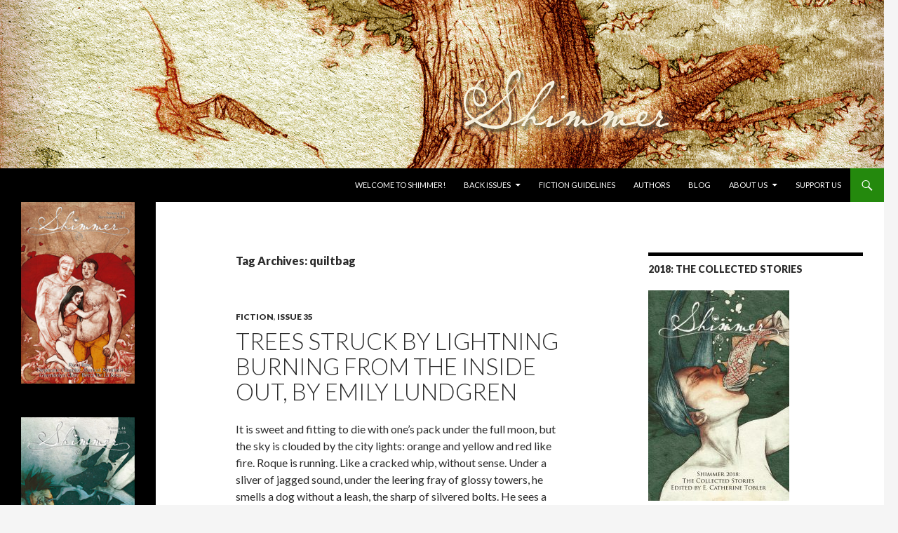

--- FILE ---
content_type: text/html; charset=UTF-8
request_url: https://www.shimmerzine.com/tag/quiltbag/
body_size: 22169
content:
<!DOCTYPE html>
<!--[if IE 7]>
<html class="ie ie7" lang="en-US">
<![endif]-->
<!--[if IE 8]>
<html class="ie ie8" lang="en-US">
<![endif]-->
<!--[if !(IE 7) & !(IE 8)]><!-->
<html lang="en-US">
<!--<![endif]-->
<head>
	<meta charset="UTF-8">
	<meta name="viewport" content="width=device-width">
	<title>quiltbag | Shimmer</title>
	<link rel="profile" href="https://gmpg.org/xfn/11">
	<link rel="pingback" href="https://www.shimmerzine.com/xmlrpc.php">
	<!--[if lt IE 9]>
	<script src="https://www.shimmerzine.com/wp-content/themes/twentyfourteen/js/html5.js?ver=3.7.0"></script>
	<![endif]-->
	<meta name='robots' content='max-image-preview:large' />
<link rel='dns-prefetch' href='//fonts.googleapis.com' />
<link rel='dns-prefetch' href='//s.w.org' />
<link href='https://fonts.gstatic.com' crossorigin rel='preconnect' />
<link rel="alternate" type="application/rss+xml" title="Shimmer &raquo; Feed" href="https://www.shimmerzine.com/feed/" />
<link rel="alternate" type="application/rss+xml" title="Shimmer &raquo; Comments Feed" href="https://www.shimmerzine.com/comments/feed/" />
<link rel="alternate" type="application/rss+xml" title="Shimmer &raquo; quiltbag Tag Feed" href="https://www.shimmerzine.com/tag/quiltbag/feed/" />
<script>
window._wpemojiSettings = {"baseUrl":"https:\/\/s.w.org\/images\/core\/emoji\/14.0.0\/72x72\/","ext":".png","svgUrl":"https:\/\/s.w.org\/images\/core\/emoji\/14.0.0\/svg\/","svgExt":".svg","source":{"concatemoji":"https:\/\/www.shimmerzine.com\/wp-includes\/js\/wp-emoji-release.min.js?ver=6.0"}};
/*! This file is auto-generated */
!function(e,a,t){var n,r,o,i=a.createElement("canvas"),p=i.getContext&&i.getContext("2d");function s(e,t){var a=String.fromCharCode,e=(p.clearRect(0,0,i.width,i.height),p.fillText(a.apply(this,e),0,0),i.toDataURL());return p.clearRect(0,0,i.width,i.height),p.fillText(a.apply(this,t),0,0),e===i.toDataURL()}function c(e){var t=a.createElement("script");t.src=e,t.defer=t.type="text/javascript",a.getElementsByTagName("head")[0].appendChild(t)}for(o=Array("flag","emoji"),t.supports={everything:!0,everythingExceptFlag:!0},r=0;r<o.length;r++)t.supports[o[r]]=function(e){if(!p||!p.fillText)return!1;switch(p.textBaseline="top",p.font="600 32px Arial",e){case"flag":return s([127987,65039,8205,9895,65039],[127987,65039,8203,9895,65039])?!1:!s([55356,56826,55356,56819],[55356,56826,8203,55356,56819])&&!s([55356,57332,56128,56423,56128,56418,56128,56421,56128,56430,56128,56423,56128,56447],[55356,57332,8203,56128,56423,8203,56128,56418,8203,56128,56421,8203,56128,56430,8203,56128,56423,8203,56128,56447]);case"emoji":return!s([129777,127995,8205,129778,127999],[129777,127995,8203,129778,127999])}return!1}(o[r]),t.supports.everything=t.supports.everything&&t.supports[o[r]],"flag"!==o[r]&&(t.supports.everythingExceptFlag=t.supports.everythingExceptFlag&&t.supports[o[r]]);t.supports.everythingExceptFlag=t.supports.everythingExceptFlag&&!t.supports.flag,t.DOMReady=!1,t.readyCallback=function(){t.DOMReady=!0},t.supports.everything||(n=function(){t.readyCallback()},a.addEventListener?(a.addEventListener("DOMContentLoaded",n,!1),e.addEventListener("load",n,!1)):(e.attachEvent("onload",n),a.attachEvent("onreadystatechange",function(){"complete"===a.readyState&&t.readyCallback()})),(e=t.source||{}).concatemoji?c(e.concatemoji):e.wpemoji&&e.twemoji&&(c(e.twemoji),c(e.wpemoji)))}(window,document,window._wpemojiSettings);
</script>
<style>
img.wp-smiley,
img.emoji {
	display: inline !important;
	border: none !important;
	box-shadow: none !important;
	height: 1em !important;
	width: 1em !important;
	margin: 0 0.07em !important;
	vertical-align: -0.1em !important;
	background: none !important;
	padding: 0 !important;
}
</style>
	<link rel='stylesheet' id='wp-block-library-css'  href='https://www.shimmerzine.com/wp-includes/css/dist/block-library/style.min.css?ver=6.0' media='all' />
<style id='wp-block-library-theme-inline-css'>
.wp-block-audio figcaption{color:#555;font-size:13px;text-align:center}.is-dark-theme .wp-block-audio figcaption{color:hsla(0,0%,100%,.65)}.wp-block-code{border:1px solid #ccc;border-radius:4px;font-family:Menlo,Consolas,monaco,monospace;padding:.8em 1em}.wp-block-embed figcaption{color:#555;font-size:13px;text-align:center}.is-dark-theme .wp-block-embed figcaption{color:hsla(0,0%,100%,.65)}.blocks-gallery-caption{color:#555;font-size:13px;text-align:center}.is-dark-theme .blocks-gallery-caption{color:hsla(0,0%,100%,.65)}.wp-block-image figcaption{color:#555;font-size:13px;text-align:center}.is-dark-theme .wp-block-image figcaption{color:hsla(0,0%,100%,.65)}.wp-block-pullquote{border-top:4px solid;border-bottom:4px solid;margin-bottom:1.75em;color:currentColor}.wp-block-pullquote__citation,.wp-block-pullquote cite,.wp-block-pullquote footer{color:currentColor;text-transform:uppercase;font-size:.8125em;font-style:normal}.wp-block-quote{border-left:.25em solid;margin:0 0 1.75em;padding-left:1em}.wp-block-quote cite,.wp-block-quote footer{color:currentColor;font-size:.8125em;position:relative;font-style:normal}.wp-block-quote.has-text-align-right{border-left:none;border-right:.25em solid;padding-left:0;padding-right:1em}.wp-block-quote.has-text-align-center{border:none;padding-left:0}.wp-block-quote.is-large,.wp-block-quote.is-style-large,.wp-block-quote.is-style-plain{border:none}.wp-block-search .wp-block-search__label{font-weight:700}:where(.wp-block-group.has-background){padding:1.25em 2.375em}.wp-block-separator.has-css-opacity{opacity:.4}.wp-block-separator{border:none;border-bottom:2px solid;margin-left:auto;margin-right:auto}.wp-block-separator.has-alpha-channel-opacity{opacity:1}.wp-block-separator:not(.is-style-wide):not(.is-style-dots){width:100px}.wp-block-separator.has-background:not(.is-style-dots){border-bottom:none;height:1px}.wp-block-separator.has-background:not(.is-style-wide):not(.is-style-dots){height:2px}.wp-block-table thead{border-bottom:3px solid}.wp-block-table tfoot{border-top:3px solid}.wp-block-table td,.wp-block-table th{padding:.5em;border:1px solid;word-break:normal}.wp-block-table figcaption{color:#555;font-size:13px;text-align:center}.is-dark-theme .wp-block-table figcaption{color:hsla(0,0%,100%,.65)}.wp-block-video figcaption{color:#555;font-size:13px;text-align:center}.is-dark-theme .wp-block-video figcaption{color:hsla(0,0%,100%,.65)}.wp-block-template-part.has-background{padding:1.25em 2.375em;margin-top:0;margin-bottom:0}
</style>
<style id='global-styles-inline-css'>
body{--wp--preset--color--black: #000;--wp--preset--color--cyan-bluish-gray: #abb8c3;--wp--preset--color--white: #fff;--wp--preset--color--pale-pink: #f78da7;--wp--preset--color--vivid-red: #cf2e2e;--wp--preset--color--luminous-vivid-orange: #ff6900;--wp--preset--color--luminous-vivid-amber: #fcb900;--wp--preset--color--light-green-cyan: #7bdcb5;--wp--preset--color--vivid-green-cyan: #00d084;--wp--preset--color--pale-cyan-blue: #8ed1fc;--wp--preset--color--vivid-cyan-blue: #0693e3;--wp--preset--color--vivid-purple: #9b51e0;--wp--preset--color--green: #24890d;--wp--preset--color--dark-gray: #2b2b2b;--wp--preset--color--medium-gray: #767676;--wp--preset--color--light-gray: #f5f5f5;--wp--preset--gradient--vivid-cyan-blue-to-vivid-purple: linear-gradient(135deg,rgba(6,147,227,1) 0%,rgb(155,81,224) 100%);--wp--preset--gradient--light-green-cyan-to-vivid-green-cyan: linear-gradient(135deg,rgb(122,220,180) 0%,rgb(0,208,130) 100%);--wp--preset--gradient--luminous-vivid-amber-to-luminous-vivid-orange: linear-gradient(135deg,rgba(252,185,0,1) 0%,rgba(255,105,0,1) 100%);--wp--preset--gradient--luminous-vivid-orange-to-vivid-red: linear-gradient(135deg,rgba(255,105,0,1) 0%,rgb(207,46,46) 100%);--wp--preset--gradient--very-light-gray-to-cyan-bluish-gray: linear-gradient(135deg,rgb(238,238,238) 0%,rgb(169,184,195) 100%);--wp--preset--gradient--cool-to-warm-spectrum: linear-gradient(135deg,rgb(74,234,220) 0%,rgb(151,120,209) 20%,rgb(207,42,186) 40%,rgb(238,44,130) 60%,rgb(251,105,98) 80%,rgb(254,248,76) 100%);--wp--preset--gradient--blush-light-purple: linear-gradient(135deg,rgb(255,206,236) 0%,rgb(152,150,240) 100%);--wp--preset--gradient--blush-bordeaux: linear-gradient(135deg,rgb(254,205,165) 0%,rgb(254,45,45) 50%,rgb(107,0,62) 100%);--wp--preset--gradient--luminous-dusk: linear-gradient(135deg,rgb(255,203,112) 0%,rgb(199,81,192) 50%,rgb(65,88,208) 100%);--wp--preset--gradient--pale-ocean: linear-gradient(135deg,rgb(255,245,203) 0%,rgb(182,227,212) 50%,rgb(51,167,181) 100%);--wp--preset--gradient--electric-grass: linear-gradient(135deg,rgb(202,248,128) 0%,rgb(113,206,126) 100%);--wp--preset--gradient--midnight: linear-gradient(135deg,rgb(2,3,129) 0%,rgb(40,116,252) 100%);--wp--preset--duotone--dark-grayscale: url('#wp-duotone-dark-grayscale');--wp--preset--duotone--grayscale: url('#wp-duotone-grayscale');--wp--preset--duotone--purple-yellow: url('#wp-duotone-purple-yellow');--wp--preset--duotone--blue-red: url('#wp-duotone-blue-red');--wp--preset--duotone--midnight: url('#wp-duotone-midnight');--wp--preset--duotone--magenta-yellow: url('#wp-duotone-magenta-yellow');--wp--preset--duotone--purple-green: url('#wp-duotone-purple-green');--wp--preset--duotone--blue-orange: url('#wp-duotone-blue-orange');--wp--preset--font-size--small: 13px;--wp--preset--font-size--medium: 20px;--wp--preset--font-size--large: 36px;--wp--preset--font-size--x-large: 42px;}.has-black-color{color: var(--wp--preset--color--black) !important;}.has-cyan-bluish-gray-color{color: var(--wp--preset--color--cyan-bluish-gray) !important;}.has-white-color{color: var(--wp--preset--color--white) !important;}.has-pale-pink-color{color: var(--wp--preset--color--pale-pink) !important;}.has-vivid-red-color{color: var(--wp--preset--color--vivid-red) !important;}.has-luminous-vivid-orange-color{color: var(--wp--preset--color--luminous-vivid-orange) !important;}.has-luminous-vivid-amber-color{color: var(--wp--preset--color--luminous-vivid-amber) !important;}.has-light-green-cyan-color{color: var(--wp--preset--color--light-green-cyan) !important;}.has-vivid-green-cyan-color{color: var(--wp--preset--color--vivid-green-cyan) !important;}.has-pale-cyan-blue-color{color: var(--wp--preset--color--pale-cyan-blue) !important;}.has-vivid-cyan-blue-color{color: var(--wp--preset--color--vivid-cyan-blue) !important;}.has-vivid-purple-color{color: var(--wp--preset--color--vivid-purple) !important;}.has-black-background-color{background-color: var(--wp--preset--color--black) !important;}.has-cyan-bluish-gray-background-color{background-color: var(--wp--preset--color--cyan-bluish-gray) !important;}.has-white-background-color{background-color: var(--wp--preset--color--white) !important;}.has-pale-pink-background-color{background-color: var(--wp--preset--color--pale-pink) !important;}.has-vivid-red-background-color{background-color: var(--wp--preset--color--vivid-red) !important;}.has-luminous-vivid-orange-background-color{background-color: var(--wp--preset--color--luminous-vivid-orange) !important;}.has-luminous-vivid-amber-background-color{background-color: var(--wp--preset--color--luminous-vivid-amber) !important;}.has-light-green-cyan-background-color{background-color: var(--wp--preset--color--light-green-cyan) !important;}.has-vivid-green-cyan-background-color{background-color: var(--wp--preset--color--vivid-green-cyan) !important;}.has-pale-cyan-blue-background-color{background-color: var(--wp--preset--color--pale-cyan-blue) !important;}.has-vivid-cyan-blue-background-color{background-color: var(--wp--preset--color--vivid-cyan-blue) !important;}.has-vivid-purple-background-color{background-color: var(--wp--preset--color--vivid-purple) !important;}.has-black-border-color{border-color: var(--wp--preset--color--black) !important;}.has-cyan-bluish-gray-border-color{border-color: var(--wp--preset--color--cyan-bluish-gray) !important;}.has-white-border-color{border-color: var(--wp--preset--color--white) !important;}.has-pale-pink-border-color{border-color: var(--wp--preset--color--pale-pink) !important;}.has-vivid-red-border-color{border-color: var(--wp--preset--color--vivid-red) !important;}.has-luminous-vivid-orange-border-color{border-color: var(--wp--preset--color--luminous-vivid-orange) !important;}.has-luminous-vivid-amber-border-color{border-color: var(--wp--preset--color--luminous-vivid-amber) !important;}.has-light-green-cyan-border-color{border-color: var(--wp--preset--color--light-green-cyan) !important;}.has-vivid-green-cyan-border-color{border-color: var(--wp--preset--color--vivid-green-cyan) !important;}.has-pale-cyan-blue-border-color{border-color: var(--wp--preset--color--pale-cyan-blue) !important;}.has-vivid-cyan-blue-border-color{border-color: var(--wp--preset--color--vivid-cyan-blue) !important;}.has-vivid-purple-border-color{border-color: var(--wp--preset--color--vivid-purple) !important;}.has-vivid-cyan-blue-to-vivid-purple-gradient-background{background: var(--wp--preset--gradient--vivid-cyan-blue-to-vivid-purple) !important;}.has-light-green-cyan-to-vivid-green-cyan-gradient-background{background: var(--wp--preset--gradient--light-green-cyan-to-vivid-green-cyan) !important;}.has-luminous-vivid-amber-to-luminous-vivid-orange-gradient-background{background: var(--wp--preset--gradient--luminous-vivid-amber-to-luminous-vivid-orange) !important;}.has-luminous-vivid-orange-to-vivid-red-gradient-background{background: var(--wp--preset--gradient--luminous-vivid-orange-to-vivid-red) !important;}.has-very-light-gray-to-cyan-bluish-gray-gradient-background{background: var(--wp--preset--gradient--very-light-gray-to-cyan-bluish-gray) !important;}.has-cool-to-warm-spectrum-gradient-background{background: var(--wp--preset--gradient--cool-to-warm-spectrum) !important;}.has-blush-light-purple-gradient-background{background: var(--wp--preset--gradient--blush-light-purple) !important;}.has-blush-bordeaux-gradient-background{background: var(--wp--preset--gradient--blush-bordeaux) !important;}.has-luminous-dusk-gradient-background{background: var(--wp--preset--gradient--luminous-dusk) !important;}.has-pale-ocean-gradient-background{background: var(--wp--preset--gradient--pale-ocean) !important;}.has-electric-grass-gradient-background{background: var(--wp--preset--gradient--electric-grass) !important;}.has-midnight-gradient-background{background: var(--wp--preset--gradient--midnight) !important;}.has-small-font-size{font-size: var(--wp--preset--font-size--small) !important;}.has-medium-font-size{font-size: var(--wp--preset--font-size--medium) !important;}.has-large-font-size{font-size: var(--wp--preset--font-size--large) !important;}.has-x-large-font-size{font-size: var(--wp--preset--font-size--x-large) !important;}
</style>
<link rel='stylesheet' id='contact-form-7-css'  href='https://www.shimmerzine.com/wp-content/plugins/contact-form-7/includes/css/styles.css?ver=5.5.6.1' media='all' />
<link rel='stylesheet' id='mc4wp-form-themes-css'  href='https://www.shimmerzine.com/wp-content/plugins/mailchimp-for-wp/assets/css/form-themes.css?ver=4.8.7' media='all' />
<link rel='stylesheet' id='twentyfourteen-lato-css'  href='https://fonts.googleapis.com/css?family=Lato%3A300%2C400%2C700%2C900%2C300italic%2C400italic%2C700italic&#038;subset=latin%2Clatin-ext&#038;display=fallback' media='all' />
<link rel='stylesheet' id='genericons-css'  href='https://www.shimmerzine.com/wp-content/themes/twentyfourteen/genericons/genericons.css?ver=3.0.3' media='all' />
<link rel='stylesheet' id='twentyfourteen-style-css'  href='https://www.shimmerzine.com/wp-content/themes/twentyfourteen/style.css?ver=20190507' media='all' />
<link rel='stylesheet' id='twentyfourteen-block-style-css'  href='https://www.shimmerzine.com/wp-content/themes/twentyfourteen/css/blocks.css?ver=20190102' media='all' />
<!--[if lt IE 9]>
<link rel='stylesheet' id='twentyfourteen-ie-css'  href='https://www.shimmerzine.com/wp-content/themes/twentyfourteen/css/ie.css?ver=20140701' media='all' />
<![endif]-->
<link rel='stylesheet' id='x-shortcodes-css'  href='https://www.shimmerzine.com/wp-content/plugins/x-shortcodes/css/integrity-light.css' media='all' />
<link rel='stylesheet' id='myStyleSheets-css'  href='https://www.shimmerzine.com/wp-content/uploads/eshop_files/eshop.css' media='all' />
<script src='https://www.shimmerzine.com/wp-includes/js/jquery/jquery.min.js?ver=3.6.0' id='jquery-core-js'></script>
<script src='https://www.shimmerzine.com/wp-includes/js/jquery/jquery-migrate.min.js?ver=3.3.2' id='jquery-migrate-js'></script>
<script src='https://www.shimmerzine.com/wp-content/plugins/x-shortcodes/js/dist/site/x-shortcodes-head.min.js' id='x-shortcodes-site-head-js'></script>
<link rel="https://api.w.org/" href="https://www.shimmerzine.com/wp-json/" /><link rel="alternate" type="application/json" href="https://www.shimmerzine.com/wp-json/wp/v2/tags/115" /><link rel="EditURI" type="application/rsd+xml" title="RSD" href="https://www.shimmerzine.com/xmlrpc.php?rsd" />
<link rel="wlwmanifest" type="application/wlwmanifest+xml" href="https://www.shimmerzine.com/wp-includes/wlwmanifest.xml" /> 
<meta name="generator" content="WordPress 6.0" />
<!--[if lt IE 8]>
<style type="text/css">
.eshoppanels li{
    display:inline;
    margin:10px 5px 0 5px;
}
</style>
<![endif]-->
<link rel="shortcut icon" href="https://www.shimmerzine.com/wp-content/plugins/multicons/images/favicon.ico" />



<link rel="apple-touch-icon" sizes="57x57" href="/wp-content/uploads/fbrfg/apple-touch-icon-57x57.png">
<link rel="apple-touch-icon" sizes="60x60" href="/wp-content/uploads/fbrfg/apple-touch-icon-60x60.png">
<link rel="apple-touch-icon" sizes="72x72" href="/wp-content/uploads/fbrfg/apple-touch-icon-72x72.png">
<link rel="apple-touch-icon" sizes="76x76" href="/wp-content/uploads/fbrfg/apple-touch-icon-76x76.png">
<link rel="apple-touch-icon" sizes="114x114" href="/wp-content/uploads/fbrfg/apple-touch-icon-114x114.png">
<link rel="apple-touch-icon" sizes="120x120" href="/wp-content/uploads/fbrfg/apple-touch-icon-120x120.png">
<link rel="apple-touch-icon" sizes="144x144" href="/wp-content/uploads/fbrfg/apple-touch-icon-144x144.png">
<link rel="apple-touch-icon" sizes="152x152" href="/wp-content/uploads/fbrfg/apple-touch-icon-152x152.png">
<link rel="apple-touch-icon" sizes="180x180" href="/wp-content/uploads/fbrfg/apple-touch-icon-180x180.png">
<link rel="icon" type="image/png" href="/wp-content/uploads/fbrfg/favicon-32x32.png" sizes="32x32">
<link rel="icon" type="image/png" href="/wp-content/uploads/fbrfg/android-chrome-192x192.png" sizes="192x192">
<link rel="icon" type="image/png" href="/wp-content/uploads/fbrfg/favicon-96x96.png" sizes="96x96">
<link rel="icon" type="image/png" href="/wp-content/uploads/fbrfg/favicon-16x16.png" sizes="16x16">
<link rel="manifest" href="/wp-content/uploads/fbrfg/manifest.json">
<link rel="shortcut icon" href="/wp-content/uploads/fbrfg/favicon.ico">
<meta name="msapplication-TileColor" content="#da532c">
<meta name="msapplication-TileImage" content="/wp-content/uploads/fbrfg/mstile-144x144.png">
<meta name="msapplication-config" content="/wp-content/uploads/fbrfg/browserconfig.xml">
<meta name="theme-color" content="#ffffff">		<style type="text/css" id="twentyfourteen-header-css">
				.site-title,
		.site-description {
			clip: rect(1px 1px 1px 1px); /* IE7 */
			clip: rect(1px, 1px, 1px, 1px);
			position: absolute;
		}
				</style>
		</head>

<body data-rsssl=1 class="archive tag tag-quiltbag tag-115 wp-embed-responsive group-blog header-image list-view x-shortcodes-v2_4_0">
<svg xmlns="http://www.w3.org/2000/svg" viewBox="0 0 0 0" width="0" height="0" focusable="false" role="none" style="visibility: hidden; position: absolute; left: -9999px; overflow: hidden;" ><defs><filter id="wp-duotone-dark-grayscale"><feColorMatrix color-interpolation-filters="sRGB" type="matrix" values=" .299 .587 .114 0 0 .299 .587 .114 0 0 .299 .587 .114 0 0 .299 .587 .114 0 0 " /><feComponentTransfer color-interpolation-filters="sRGB" ><feFuncR type="table" tableValues="0 0.49803921568627" /><feFuncG type="table" tableValues="0 0.49803921568627" /><feFuncB type="table" tableValues="0 0.49803921568627" /><feFuncA type="table" tableValues="1 1" /></feComponentTransfer><feComposite in2="SourceGraphic" operator="in" /></filter></defs></svg><svg xmlns="http://www.w3.org/2000/svg" viewBox="0 0 0 0" width="0" height="0" focusable="false" role="none" style="visibility: hidden; position: absolute; left: -9999px; overflow: hidden;" ><defs><filter id="wp-duotone-grayscale"><feColorMatrix color-interpolation-filters="sRGB" type="matrix" values=" .299 .587 .114 0 0 .299 .587 .114 0 0 .299 .587 .114 0 0 .299 .587 .114 0 0 " /><feComponentTransfer color-interpolation-filters="sRGB" ><feFuncR type="table" tableValues="0 1" /><feFuncG type="table" tableValues="0 1" /><feFuncB type="table" tableValues="0 1" /><feFuncA type="table" tableValues="1 1" /></feComponentTransfer><feComposite in2="SourceGraphic" operator="in" /></filter></defs></svg><svg xmlns="http://www.w3.org/2000/svg" viewBox="0 0 0 0" width="0" height="0" focusable="false" role="none" style="visibility: hidden; position: absolute; left: -9999px; overflow: hidden;" ><defs><filter id="wp-duotone-purple-yellow"><feColorMatrix color-interpolation-filters="sRGB" type="matrix" values=" .299 .587 .114 0 0 .299 .587 .114 0 0 .299 .587 .114 0 0 .299 .587 .114 0 0 " /><feComponentTransfer color-interpolation-filters="sRGB" ><feFuncR type="table" tableValues="0.54901960784314 0.98823529411765" /><feFuncG type="table" tableValues="0 1" /><feFuncB type="table" tableValues="0.71764705882353 0.25490196078431" /><feFuncA type="table" tableValues="1 1" /></feComponentTransfer><feComposite in2="SourceGraphic" operator="in" /></filter></defs></svg><svg xmlns="http://www.w3.org/2000/svg" viewBox="0 0 0 0" width="0" height="0" focusable="false" role="none" style="visibility: hidden; position: absolute; left: -9999px; overflow: hidden;" ><defs><filter id="wp-duotone-blue-red"><feColorMatrix color-interpolation-filters="sRGB" type="matrix" values=" .299 .587 .114 0 0 .299 .587 .114 0 0 .299 .587 .114 0 0 .299 .587 .114 0 0 " /><feComponentTransfer color-interpolation-filters="sRGB" ><feFuncR type="table" tableValues="0 1" /><feFuncG type="table" tableValues="0 0.27843137254902" /><feFuncB type="table" tableValues="0.5921568627451 0.27843137254902" /><feFuncA type="table" tableValues="1 1" /></feComponentTransfer><feComposite in2="SourceGraphic" operator="in" /></filter></defs></svg><svg xmlns="http://www.w3.org/2000/svg" viewBox="0 0 0 0" width="0" height="0" focusable="false" role="none" style="visibility: hidden; position: absolute; left: -9999px; overflow: hidden;" ><defs><filter id="wp-duotone-midnight"><feColorMatrix color-interpolation-filters="sRGB" type="matrix" values=" .299 .587 .114 0 0 .299 .587 .114 0 0 .299 .587 .114 0 0 .299 .587 .114 0 0 " /><feComponentTransfer color-interpolation-filters="sRGB" ><feFuncR type="table" tableValues="0 0" /><feFuncG type="table" tableValues="0 0.64705882352941" /><feFuncB type="table" tableValues="0 1" /><feFuncA type="table" tableValues="1 1" /></feComponentTransfer><feComposite in2="SourceGraphic" operator="in" /></filter></defs></svg><svg xmlns="http://www.w3.org/2000/svg" viewBox="0 0 0 0" width="0" height="0" focusable="false" role="none" style="visibility: hidden; position: absolute; left: -9999px; overflow: hidden;" ><defs><filter id="wp-duotone-magenta-yellow"><feColorMatrix color-interpolation-filters="sRGB" type="matrix" values=" .299 .587 .114 0 0 .299 .587 .114 0 0 .299 .587 .114 0 0 .299 .587 .114 0 0 " /><feComponentTransfer color-interpolation-filters="sRGB" ><feFuncR type="table" tableValues="0.78039215686275 1" /><feFuncG type="table" tableValues="0 0.94901960784314" /><feFuncB type="table" tableValues="0.35294117647059 0.47058823529412" /><feFuncA type="table" tableValues="1 1" /></feComponentTransfer><feComposite in2="SourceGraphic" operator="in" /></filter></defs></svg><svg xmlns="http://www.w3.org/2000/svg" viewBox="0 0 0 0" width="0" height="0" focusable="false" role="none" style="visibility: hidden; position: absolute; left: -9999px; overflow: hidden;" ><defs><filter id="wp-duotone-purple-green"><feColorMatrix color-interpolation-filters="sRGB" type="matrix" values=" .299 .587 .114 0 0 .299 .587 .114 0 0 .299 .587 .114 0 0 .299 .587 .114 0 0 " /><feComponentTransfer color-interpolation-filters="sRGB" ><feFuncR type="table" tableValues="0.65098039215686 0.40392156862745" /><feFuncG type="table" tableValues="0 1" /><feFuncB type="table" tableValues="0.44705882352941 0.4" /><feFuncA type="table" tableValues="1 1" /></feComponentTransfer><feComposite in2="SourceGraphic" operator="in" /></filter></defs></svg><svg xmlns="http://www.w3.org/2000/svg" viewBox="0 0 0 0" width="0" height="0" focusable="false" role="none" style="visibility: hidden; position: absolute; left: -9999px; overflow: hidden;" ><defs><filter id="wp-duotone-blue-orange"><feColorMatrix color-interpolation-filters="sRGB" type="matrix" values=" .299 .587 .114 0 0 .299 .587 .114 0 0 .299 .587 .114 0 0 .299 .587 .114 0 0 " /><feComponentTransfer color-interpolation-filters="sRGB" ><feFuncR type="table" tableValues="0.098039215686275 1" /><feFuncG type="table" tableValues="0 0.66274509803922" /><feFuncB type="table" tableValues="0.84705882352941 0.41960784313725" /><feFuncA type="table" tableValues="1 1" /></feComponentTransfer><feComposite in2="SourceGraphic" operator="in" /></filter></defs></svg><div id="page" class="hfeed site">
		<div id="site-header">
		<a href="https://www.shimmerzine.com/" rel="home">
			<img src="https://www.shimmerzine.com/wp-content/uploads/2018/10/site-banner-nov18.jpg" width="1260" height="240" alt="Shimmer" />
		</a>
	</div>
	
	<header id="masthead" class="site-header">
		<div class="header-main">
			<h1 class="site-title"><a href="https://www.shimmerzine.com/" rel="home">Shimmer</a></h1>

			<div class="search-toggle">
				<a href="#search-container" class="screen-reader-text" aria-expanded="false" aria-controls="search-container">Search</a>
			</div>

			<nav id="primary-navigation" class="site-navigation primary-navigation">
				<button class="menu-toggle">Primary Menu</button>
				<a class="screen-reader-text skip-link" href="#content">Skip to content</a>
				<div class="menu-shimmer-menu-container"><ul id="primary-menu" class="nav-menu"><li id="menu-item-4798" class="menu-item menu-item-type-post_type menu-item-object-page menu-item-home menu-item-4798"><a href="https://www.shimmerzine.com/">Welcome to Shimmer!</a></li>
<li id="menu-item-4895" class="menu-item menu-item-type-post_type menu-item-object-page menu-item-has-children menu-item-4895"><a href="https://www.shimmerzine.com/purchase/back-issues-2/">Back Issues</a>
<ul class="sub-menu">
	<li id="menu-item-7772" class="menu-item menu-item-type-post_type menu-item-object-page menu-item-7772"><a href="https://www.shimmerzine.com/shimmer-2018-the-collected-stories/">Shimmer 2018: The Collected Stories</a></li>
	<li id="menu-item-7165" class="menu-item menu-item-type-post_type menu-item-object-page menu-item-7165"><a href="https://www.shimmerzine.com/shimmer-2017-the-collected-stories/">Shimmer 2017: The Collected Stories</a></li>
	<li id="menu-item-6573" class="menu-item menu-item-type-post_type menu-item-object-page menu-item-6573"><a href="https://www.shimmerzine.com/shimmer-2016-the-collected-stories/">Shimmer 2016: The Collected Stories</a></li>
	<li id="menu-item-6511" class="menu-item menu-item-type-post_type menu-item-object-page menu-item-6511"><a href="https://www.shimmerzine.com/shimmer-2015-the-collected-stories/">Shimmer 2015: The Collected Stories</a></li>
	<li id="menu-item-6418" class="menu-item menu-item-type-post_type menu-item-object-page menu-item-6418"><a href="https://www.shimmerzine.com/shimmer-2014-the-collected-stories/">Shimmer 2014: The Collected Stories</a></li>
</ul>
</li>
<li id="menu-item-2083" class="menu-item menu-item-type-post_type menu-item-object-page menu-item-2083"><a href="https://www.shimmerzine.com/guidelines/fiction-guidelines/">Fiction Guidelines</a></li>
<li id="menu-item-4794" class="menu-item menu-item-type-post_type menu-item-object-page menu-item-4794"><a href="https://www.shimmerzine.com/authors/">Authors</a></li>
<li id="menu-item-4796" class="menu-item menu-item-type-post_type menu-item-object-page current_page_parent menu-item-4796"><a href="https://www.shimmerzine.com/blog/">Blog</a></li>
<li id="menu-item-2080" class="menu-item menu-item-type-post_type menu-item-object-page menu-item-has-children menu-item-2080"><a href="https://www.shimmerzine.com/about-us/">About Us</a>
<ul class="sub-menu">
	<li id="menu-item-4830" class="menu-item menu-item-type-post_type menu-item-object-page menu-item-4830"><a href="https://www.shimmerzine.com/about-us/shimmery-people/">Shimmery People</a></li>
	<li id="menu-item-4831" class="menu-item menu-item-type-post_type menu-item-object-page menu-item-4831"><a href="https://www.shimmerzine.com/about-us/shimmery-people/emeritus/">Emeritus Staff</a></li>
	<li id="menu-item-2082" class="menu-item menu-item-type-taxonomy menu-item-object-category menu-item-2082"><a href="https://www.shimmerzine.com/category/reviews/">Reviews</a></li>
	<li id="menu-item-2081" class="menu-item menu-item-type-post_type menu-item-object-page menu-item-2081"><a href="https://www.shimmerzine.com/contact/">Contact</a></li>
	<li id="menu-item-3025" class="menu-item menu-item-type-post_type menu-item-object-page menu-item-3025"><a href="https://www.shimmerzine.com/privacy/">Privacy Policy</a></li>
</ul>
</li>
<li id="menu-item-7448" class="menu-item menu-item-type-post_type menu-item-object-page menu-item-7448"><a href="https://www.shimmerzine.com/support-us/">Support Us</a></li>
</ul></div>			</nav>
		</div>

		<div id="search-container" class="search-box-wrapper hide">
			<div class="search-box">
				<form role="search" method="get" class="search-form" action="https://www.shimmerzine.com/">
				<label>
					<span class="screen-reader-text">Search for:</span>
					<input type="search" class="search-field" placeholder="Search &hellip;" value="" name="s" />
				</label>
				<input type="submit" class="search-submit" value="Search" />
			</form>			</div>
		</div>
	</header><!-- #masthead -->

	<div id="main" class="site-main">

	<section id="primary" class="content-area">
		<div id="content" class="site-content" role="main">

			
			<header class="archive-header">
				<h1 class="archive-title">
				Tag Archives: quiltbag				</h1>

							</header><!-- .archive-header -->

				
<article id="post-6627" class="post-6627 page type-page status-publish hentry category-fiction category-issue-35 tag-forest tag-monsters tag-quiltbag tag-wolves">
	
	<header class="entry-header">
				<div class="entry-meta">
			<span class="cat-links"><a href="https://www.shimmerzine.com/category/fiction/" rel="category tag">Fiction</a>, <a href="https://www.shimmerzine.com/category/issue-35/" rel="category tag">Issue 35</a></span>
		</div>
			<h1 class="entry-title"><a href="https://www.shimmerzine.com/trees-struck/" rel="bookmark">Trees Struck by Lightning Burning From the Inside Out, by Emily Lundgren</a></h1>
		<div class="entry-meta">
					</div><!-- .entry-meta -->
	</header><!-- .entry-header -->

		<div class="entry-content">
		<p><span class="first_words">It is sweet and fitting to die with one’s pack under the full moon,</span> but the sky is clouded by the city lights: orange and yellow and red like fire. Roque is running. Like a cracked whip, without sense. Under a sliver of jagged sound, under the leering fray of glossy towers, he smells a dog without a leash, the sharp of silvered bolts. He sees a woman with a cardboard sign reading something-something about the world, who catches his eye, whose own eyes widen, whose mouth opens and makes a howling noise: something-something about wolves! wolves! The road towards dawn outstretches before him, choking on cars and steam and fur and bone. Roque is running, running. His paws thump in tandem with the code of his heart, and he transforms.</p>
<p class="Body-NoIndent" style="text-align: center;"><img class="aligncenter wp-image-5382" src="https://www.shimmerzine.com/wp-content/uploads/2015/04/story_bullet.jpg" alt="" width="25" height="25" /></p>
<p class="body"><img loading="lazy" class="alignright size-full wp-image-6631" src="https://www.shimmerzine.com/wp-content/uploads/2017/01/trees01.jpg" alt="" width="203" height="350" srcset="https://www.shimmerzine.com/wp-content/uploads/2017/01/trees01.jpg 203w, https://www.shimmerzine.com/wp-content/uploads/2017/01/trees01-174x300.jpg 174w" sizes="(max-width: 203px) 100vw, 203px" />I shit you not, the den was in this underground shithole out by the train tracks. Outside, on the gate leading to it, there was an honest-to-god sign that said NO DUMPING, but as soon as we crossed beyond the gate we had to navigate piles of actual junk. Old coils of bedspring, plastic toys, a sagging couch, at least five ancient television sets, a mountain of cassettes. On the gravel, spools of black videotape were tangled in neatly arranged piles, like someone decided to sit there and chew apart all the plastic. The den itself was past all that shit, in the rubble of an enclave painted with the words FAIR IS FOUL &amp; FOUL IS FAIR FUCKERS. Some real nice digs.</p>
<p class="body">There shouldn’t be a fire pit. I know we’re all thinking it—the wild ones, they’re not supposed to have thumbs, you know? After the carnage, some of us stand near the arrangement of cinderblocks that circle the fire pit like sad-ass lawn chairs. Our crossbows hang limp in our hands. Someone’s phone goes off but we don’t even pick it up. This fire pit is fucking weird, none of us says just yet. It looks like a stump, the midsection carved in a big X with raw pulsing pinks and reds at its heart, peeling the core back white. The stump sits in a charred indentation in the ground, and it reminds me of one summer when lightning struck a tree on the farm and ate it from the inside out. Once in a lifetime, tops.</p>
<p class="body">Behind us, snaking from beneath the circular enclave that might’ve once had something to do with trains, there’s a root-path leading crooked into the den. If we listen, which we all do, we can hear shouting. Will and the rest of us are still down there, probably counting up the corpses. They didn’t really fight us when we found them, and I know we’re all sort of disappointed. They howled and cried and clawed at the dirt but their den was nothing but damp earth and dead ends. Wolves used to live in caves or in the woods, but shit, where can you find places like that anymore? From the earth’s belly, I hear Will start up about skinning their hides.</p>
<p class="body">Someone’s phone goes off and this time it gets answered. This shakes us apart, gets us moving. So what if they carved a stump and made a fire and sat here at night watching it with their dumb eyes? We round the perimeter, keep watch. Another of us takes out his phone, too, and snaps a few pictures. “This fire pit is fucking weird,” he’s the first to say. “I’m putting this thing on Instagram.” I shrug. I got rid of all that shit after my parents died. Facebook before the funeral—then afterwards, Twitter, then Tumblr, even Snapchat, and definitely my Grindr profile. Online, time vaults would lurch open at the stupidest times. I’d be checking my phone in bed and then next thing I knew, my Ma’s face would peer up at me and I’d go to her profile, which I should’ve deleted a long time ago, but never did. I’d reread the RIPs, the thoughts and prayers, and I guess there was probably a way to disable all that shit, like unfollow her, but I never did. I just shut it all down. Now I only talk to fellow hunters, I guess.</p>
<p class="Body-NoIndent" style="text-align: center;"><img class="aligncenter wp-image-5382" src="https://www.shimmerzine.com/wp-content/uploads/2015/04/story_bullet.jpg" alt="" width="25" height="25" /></p>
<p class="body">Growing up, I didn’t give a single fuck about wolves and neither did my parents. But even in Big Sky Country they’d crop up, and sure, we had a coalition in town meant to protect us and all that shit, but for a long time, the worst you’d hear about was someone’s raided chicken coop or a missing cow or two. There’d be rumors, or whatever, about a family that went missing, but that was always on rez land and the coalition would say well, you know, that’s out of our state jurisdiction, and no one wants us out there anyway, and that was true, so that was that.</p>
<p class="body">The most controversial law didn’t get passed until around the time I was born because it wasn’t until the early 1960s that the wolves started smartening up. There was the Wolf Man, sure, and maybe a few like him in the Middle Ages, so now people are figuring hey, that might explain a lot—but it didn’t happen in droves until much later, and pretty soon, for a few days out of every month, wolves could walk and make sounds and use thumbs. Then they got to thinking, which was when the real trouble started because it pried open a big can of fucking worms, so it was all “civil rights” this and that. Anyway, even the human-ones are born wolves, so this law passed in maybe 1996 and it prohibited hunting them unless they’re wild. The ones that can transform are tagged—assimilated into our Great Fucking Society.</p>
<p class="body"><img loading="lazy" class="alignright size-full wp-image-6632" src="https://www.shimmerzine.com/wp-content/uploads/2017/01/trees02.jpg" alt="" width="208" height="363" srcset="https://www.shimmerzine.com/wp-content/uploads/2017/01/trees02.jpg 208w, https://www.shimmerzine.com/wp-content/uploads/2017/01/trees02-172x300.jpg 172w" sizes="(max-width: 208px) 100vw, 208px" />I know this guy who used to hunt with our coalition who dated a tagged one once, but it was real hard seeing as they couldn’t be together most of the time, and then it got to the point where the few days out of the month they <i>could</i> be together, they mostly argued about his job. But all of what we do’s legal, you know, legit. Except I guess that wasn’t the problem.</p>
<p class="body">She was very sophisticated and all that shit. She even had a YouTube channel, I think.</p>
<p class="body">But then even he got her to admit wild wolves don’t give a rat’s ass about anyone but their own packs and they give into their hunger real easy, she even said she didn’t like running with them—but come on, she’d said, it’s still kind of fucked, what you guys do, isn’t it? So then this guy, he sat her down, told her all our stories. He saved mine for last, Little Arlo and His Daddy’s .22 against the Big Bad Wild Wolves. I watched them tear Ma and Pa to shreds. They smelled like piss and their fangs were long and yellowy and there wasn’t anything human about them. Whenever I talk about it, my chest starts feeling numb and the numbness stretches into my fingertips. I get dizzy and sometimes I throw up, and honestly, I was pretty angry about the whole fucking thing, having to listen to him tell the likes of <i>her</i> about that night.</p>
<p class="Body-NoIndent" style="text-align: center;"><img class="aligncenter wp-image-5382" src="https://www.shimmerzine.com/wp-content/uploads/2015/04/story_bullet.jpg" alt="" width="25" height="25" /></p>
<p class="body">Will comes up from the den and glares at us. “Tell me you fucking got it,” he grits, “and you already tossed it onto a goddamn junk pile!” Will’s a man with hobbies. I think years ago he might’ve been a teacher, but mostly I think that’s bullshit, even though he does know a lot about the Second Amendment, and arsenals, and what George Washington would think about all this shit. He owns a gun range on the outskirts of the city, and he started this little hunting business on the side because of all the government incentives. I mean, that’s what he said, but it’s pretty clear he enjoys himself out here real good. He smokes a cigar and looks like he’s playing a Vietnam vet. I’m not sure he’s ever been to war. Some of us did a tour or two in Iraq, but I didn’t. When I turned eighteen, I only wanted to kill one species, and it wasn’t other humans.</p>
<p class="body">We tuck our phones away, but only one of us has the courage to ask Will what he means. “Huh?” says Horace. He’s a couple years older than I am, went to the same school as me and all that shit. Circled the same hangouts. My last year was kind of a blur on account of my parents getting killed, and the switch from Big Sky Country to Shit Can City. There were a lot of counselors and a lot of fights with the wolf-kids. The wolf-kids had a special program, and would only show up for a few days out of every month, and so it was hard not to hate them. I roughed them up on the regular, I guess. Horace, too. We’d lost something, and yeah, it was that simple.</p>
<p class="body">They owed us a healing. Everyone knew it.</p>
<p class="body">His crossbow hanging from its strap on his shoulder, Will takes a big puff on his cigar. I quit smoking yesterday and I can already tell that’s all gone to fuck in a dickbasket because I really want a smoke. His glare worsens, like it’s lowering us into our graves. “Arlo, how many were in this pack?” he cuts.</p>
<p class="body">I flinch. I was on recon, so I should know. “Um, like, there were six,” I say. “Sir,” I add, already knowing what he’ll say.</p>
<p class="body">He looks at all of us. “We’ve been watching this pack for months. We got all the goddamn fucking permits. You’re supposed to be guarding the perimeter, making sure they were all down there—and what the fuck do I emerge to find?” We don’t answer. “All of you—staring at your goddamn dicks—your phones in your hands! Our count is five. Now one of them’s out there—” He makes an accusatory motion with his cigar, “and so help me god, if it kills <i>anyone</i>, that death is on you. The way I see it—Jesus, I hope it’s only some fucking bum gets killed.”</p>
<p class="body">We look to one another and I feel really hot, like I’m wedged in the heart of the burning stump. Will gives one look at the fire pit and the cinderblocks and he sneers.</p>
<p class="Body-NoIndent" style="text-align: center;"><img class="aligncenter wp-image-5382" src="https://www.shimmerzine.com/wp-content/uploads/2015/04/story_bullet.jpg" alt="" width="25" height="25" /></p>
<p class="body">I order coffee and eggs and bacon and three chocolate-chip pancakes, and I only have appetite for the coffee, so I just kind of sit there staring at the syrups. I’m always buying shit I can’t afford. Horace, who likes us all to call him Ace due to something that went down back when he was a kid—I’ve guessed probably involving a different nickname—orders waffles that look like they’ve been dressed in a whipped cream and strawberry tutu, and he avoids catching my eye. No one should blame me about what happened, but it’s pretty clear they all do because I’m the one Will barked at, and when he said <i>that death is on you</i>, his grave glare was right on me—even though all of us were distracted when we came up from the den.</p>
<p class="body"><img loading="lazy" class="alignright size-full wp-image-6633" src="https://www.shimmerzine.com/wp-content/uploads/2017/01/trees03.jpg" alt="" width="122" height="303" srcset="https://www.shimmerzine.com/wp-content/uploads/2017/01/trees03.jpg 122w, https://www.shimmerzine.com/wp-content/uploads/2017/01/trees03-121x300.jpg 121w" sizes="(max-width: 122px) 100vw, 122px" />Ace watches my coffee ritual. Two packets of Sugar In The Raw. One thimble of vanilla creamer. “R,” Ace says. “Dude. Are you going to eat that?” He stabs his fork at my bacon.</p>
<p class="body">“No, dude,” I say, and I mean it to have a little edge, but it doesn’t. “It’s yours, man.”</p>
<p class="body">Before we left for Denny’s we checked the junkyard’s perimeter a few more times and all that shit. A few of us pissed on the burning stump and the fire went out and then Will went home with some of the older guys and that was that. Lone wolves usually get picked off by the police if they’re spotted in the city and all of us figured it probably ran that way even though we don’t have a good reason. Abigail, who used to be called Abby until her little brother got his throat ripped out by a wolf or something, ordered hash browns with cheese and said, whatever, assholes, that wolf’s as good as dead anyway—so shut the fuck up about it, will you?</p>
<p class="body">Now she goes by Gail, which Ace and I think is ugly but we’ve never said so.</p>
<p class="body">“Hey,” she says now, nodding her chin somewhere behind me. She’s sitting opposite Ace and me, next to Logan—who has always just been <i>Logan</i> and a heaping pile of steaming bullshit. Logan ordered fries and a Diet Coke and he’s gay, so Ace always makes stupid jokes. Like I’m supposed to want to fuck every gay guy I come across, shit, man, and Logan’s not even my type. First of all, fuck Diet. Second of all, wolves have never fucked with his people, so, I mean, it’s kind of fucked he’s always hanging around with us. Now he double-takes at Gail’s nod, and raises his plucked-perfect eyebrows and that’s how I know even before I turn around that there’s going to be wolves in the far corner booth, scowling at us.</p>
<p class="body">Both Ace and I sit up straight and turn around—what else are we supposed to do?</p>
<p class="body">“Guys!” Gail hisses even though I know she can’t mind. “Jesus,” she grits, just like Will.</p>
<p class="body">When we turn back, the wolves we saw—<i>the wolf</i> I saw—makes me feel like I’ve been stun-shot and now I’m sinking. Like I’m ghosting down through the booth and through the layers of the earth we learned about in school. Crust, mantle, outer core. I don’t make it to the inner core, though, because by that point, I’ve melted into liquid fire.</p>
<p class="Body-NoIndent" style="text-align: center;"><img class="aligncenter wp-image-5382" src="https://www.shimmerzine.com/wp-content/uploads/2015/04/story_bullet.jpg" alt="" width="25" height="25" /></p>
<p class="body">The wolf’s name was fucking <i>Casper</i>, so that’s on me, I guess. When he said his name I was grinning, I was like, “Ha ha ha, like the friendly ghost?” and when he gave me this “huh?” face, I should’ve figured and all that shit. Who never saw Casper? But I guess at the time I was more figuring, maybe I just remembered the movie real well because when I saw it growing up and Casper turned into a real human kid at the end it made me go fuck, well, I might be into guys.</p>
<p class="body">We met at this gay bar that Logan likes that’s really chill on Tuesdays and sometimes I go with him, and then sometimes, but rarely, Gail will show up with Ace in tow.</p>
<p class="body">Casper found me at the bar waiting for a drink, already drunk and kind of pissed because it was one of those nights. Ace was showing everyone this YouTube video back at our booth and they were crowded around him but I couldn’t hear shit. Three people around a phone is fine and all, but four is pushing it and just for the record, I’m not one of those anti-tech dickwads or anything, I’m just fucking poor and after my grandparents died, my iPhone cracked all to shit. They were footing the phone bill, so that’s that.</p>
<p class="body">Anyway, now that I’m thinking about all this, I guess there were more signs than his stupid reaction to my teasing. His grin, for one. It was a very nice grin, but now that I’m looking back, it was maybe a little too wolfish. Like I could tell there was a little bit of hunger for human flesh lurking behind it, but at the time, that wasn’t the kind of human flesh I was thinking about. He had jet black hair shaved into one of those punk haircuts I used to wear but couldn’t maintain—right after my parents died I was really into the Dead Kennedys, and there was something weirdly sexy about Jello Biafra’s voice when he sang “Police Truck” that was loopy and aggressive but desperate all at the same time—and Casper reminded me of that sound. His eyes were narrow and brown, and they laughed really easy, but never at me. Also he had a tragus piercing and I mean, shit, man, I mean, really—how does that play out on a wolf’s ear?</p>
<p class="body">So I got my drink, and then he was like, “You smoke,” but it wasn’t a question and like a total fuckup I was, like, yeah, how’d you know? And he tapped his nose and winked, and he was like, “I could smell it on you.” And now I’m thinking fuck, well, that was pretty obvious, Arlo, you fucking brainless dick, but at the time I was kind of relieved because he asked if he could bum one. I wanted everyone to see me leaving, having a good time, so we went out back together and we smoked the rest of my pack, and then we made out for a while and then we went back inside.</p>
<p class="body">He was like Joe Strummer, if Strummer were East Asian and at a gay bar and not dead.</p>
<p class="body">The fucked up part is that I saw Casper a couple of times after that, which led to him getting my number, which led to him knocking on my door one night pretty drunk, and I guess things had been so good the past year, you know, that I wasn’t really paying attention to the moon anymore. I paid a lot of attention to it after my parents died, and I guess I always carry a vague awareness of it because I’m a hunter, but I never thought about hunting when I was with Casper and we never talked about it.</p>
<p class="body">After he spent a few nights with me, he found my crossbow in the closet with its silver-tipped bolts and I found him staring, and I told him it was cool. I was like, you want to give it a shot? I know a place we could go. I have the license and all that shit, and he was like, “Have you ever killed anything, R?” and I told him yeah, I’ve killed plenty, and then he actually grinned. He was like, “Me too.” But after that he didn’t come around as much, so that was that.</p>
<p class="body">It’s not like we were in love or anything, but I guess, lately, I’d sort of missed him.</p>
<p class="Body-NoIndent" style="text-align: center;"><img class="aligncenter wp-image-5382" src="https://www.shimmerzine.com/wp-content/uploads/2015/04/story_bullet.jpg" alt="" width="25" height="25" /></p>
<p class="body">They’re two booths down in the corner, but the booth between us is empty. Gail starts throwing these tiny little balls made out of Logan’s straw wrapper. Her aim is shit, but you’d never know it because when we’re down in the dens, a lot of the time there’s really no aiming involved. She starts using his napkin and Logan just lets her, nodding and smiling like isn’t this funny? We’re regulars at this Denny’s, so I don’t see how we’ve never seen them here before.</p>
<p class="body"><img loading="lazy" class="alignright size-full wp-image-6634" src="https://www.shimmerzine.com/wp-content/uploads/2017/01/trees04.jpg" alt="" width="225" height="532" srcset="https://www.shimmerzine.com/wp-content/uploads/2017/01/trees04.jpg 225w, https://www.shimmerzine.com/wp-content/uploads/2017/01/trees04-127x300.jpg 127w" sizes="(max-width: 225px) 100vw, 225px" />I start imagining how white trash we must look in our gear and how we brought our bows and bolts inside and how fucked up that kind of is. Back in school, Ace and Logan, who lived on the edge of some trailer court hinterlands, had these four-wheelers and we used to go down and shoot paintball and I’m starting to think maybe we never grew out of it because we’re still wearing all our stupid-ass shit. We have these bandanas around our arms with this wood-axe emblem. Like ha ha, get it, like we’re the huntsmen from that story where that girl gets eaten by a wolf, which by now, I guess, everyone figures was probably true.</p>
<p class="body">I sink a little lower, trying to remember if any of them ever saw Casper with me, and then I get my answer. Logan shoulders Gail. He’s looking at me. “What’s wrong, R?” he says, and I can hear it in his voice, this cruelness he gets when he’s about to start whaling on someone.</p>
<p class="body">Under the table, my hands clench and unclench, and my palms are sweaty.</p>
<p class="body">Gail is laughing now, and Ace starts in on my eggs, and Logan winks at me.</p>
<p class="body">“Hey, will you fucking shut up?” I say. I want to tell Gail to stop throwing shit, but I don’t.</p>
<p class="body">“What crawled up your ass and died, R? Chill the fuck out.” Gail rolls up another piece of Logan’s napkin and dips it in my coffee—what the fuck, I growl, but she sends the wad sailing. “It doesn’t fucking matter,” she says for the thousandth time. “Just because you’ve got your panties in a bunch over losing one doesn’t mean we’ve got to share your shit mood, you know?” She snorts with laughter, “Fuck—they’re catching on, I think—”</p>
<p class="body">I can’t help sneering. “The thing we lost wasn’t one of <i>them</i>, it was wild, it can’t even transform—” like the pack that killed your brother, but I don’t say that part. Gail’s still laughing, but Logan gets this frown going and I know he hears me. “And seriously, what the fuck?” My voice is a little louder now, “I’m not the one who lost it, why am I getting blamed? Ace was the one on his phone, and you’re the one who was fucking with Snapchat filters the whole time—”</p>
<p class="body">“Dude, um,” Ace looks up from his phone, “you were the one staring at that fire pit—”</p>
<p class="body">“Yeah, um, <i>actually</i>,” Gail chimes in, “that was weird, wasn’t it? I mean how’d a bunch of wild wolves cut a stump like that and light it on fire?” They’re all looking at me. “You’re the one who did recon,” Gail says, like I don’t already fucking know.</p>
<p class="body">Then I see the flicker of dangerous excitement in Logan’s eye. “Hey guys,” he says, interrupting Gail, and I know he’s going to tell them. “Did you know R here <i>fucked</i> one of—”</p>
<p class="body">“Excuse me.”</p>
<p class="body">We look up.</p>
<p class="body">It’s one of the wolves, but it isn’t Casper. The wolf-girl doesn’t say anything more, just dumps a cup of her yellowy piss right on Gail’s head. Gail screeches, chokes on it—and I’m out of the booth like lightning, Jesus, shit! not because I’m afraid of getting piss on me, but because everything is fucked and my heart’s thrumming crazy like it did on my first hunt and I’ve got to <i>move</i>. I push the wolf-girl out of the way and she’s howling, like, <i>howling</i> with laughter, and I think I’m totally leaving, but I don’t have a car, and even if I did, Ace always drives.</p>
<p class="body">“Fuck, fuck, fuck!” I say, once I’m out in the parking lot. I figure the cops will be here soon because this isn’t such a bad side of town, I guess, and it’ll be this whole thing. They’ll see we’ve got our bows and all that shit, not that it really matters, but we’ll have to stand around in this Denny’s parking lot all night showing them our licenses, getting looked up in databases—they might call Will, fuck, I mean, I doubt I’d lose my job, but maybe I could.</p>
<p class="body">I pace, trying to remember. I don’t know. I didn’t see shit. I didn’t see that fire pit on recon, I just saw a fucking hovel, and wolves, and piles of junk. The moon’s been high the past few days, and just yesterday I was there, and I didn’t see any of them transform. Not the month before, not the month before that. I mean, it’s not like we just shoot up any old pack we find. They’ve got to be verified, you know? And they were, but even if they weren’t—who the fuck am I shitting? Will’s taken us to a few jobs way outside the city, in the suburbs that need a quick favor after a kid goes missing. It wasn’t my fault. It’s not my fault. No fucking way, man.</p>
<p class="body">Casper doesn’t say anything, but I know he’s standing there. Watching me after he lights up his smoke, and I let him watch and take a few drags. Finally, he says, “They called the cops, I think, but Amadeus and Freya just ran—she’s the one who came up to you guys.” He shrugs and takes another drag and I want very badly to ask him for a smoke, and I know he wishes I’d ask.</p>
<p class="body">“Why aren’t you running?” I say. I stop pacing, but now I’m shaking. I can’t get calm. They get to pick their human names, I heard. Whatever names they want and I don’t give a fuck why Casper picked his. Something is moving through me like a tremor now, the kind that splits mountains.</p>
<p class="body">“I will,” he says. He still looks the same, only he’s got new boots. He fidgets with his phone in his free hand and it lights his face up, the sharp of his bones, his narrow nose. Deep down I know he’s anxious, but he looks indifferent. Like whatever, man, you’re on your own.</p>
<p class="body">“Fuck you,” I say. I let the words cut my mouth and they hurt and I want him to know how bad they hurt even though I can tell they’ve cut him, too. It doesn’t fucking matter.</p>
<p class="body"><img loading="lazy" class="alignright size-full wp-image-6636" src="https://www.shimmerzine.com/wp-content/uploads/2017/01/trees06.jpg" alt="" width="187" height="356" srcset="https://www.shimmerzine.com/wp-content/uploads/2017/01/trees06.jpg 187w, https://www.shimmerzine.com/wp-content/uploads/2017/01/trees06-158x300.jpg 158w" sizes="(max-width: 187px) 100vw, 187px" />He tenses when I move towards him, like he’s watching the earth crack wide open, but he’s not going to move, he’s just going to let himself fall in like a stupid fucking idiot. Like those wolf-kids at school or the wild ones in the den. Like they just exist to take it and do nothing, just lie down and die, only, I’m wrong—and he doesn’t take it. He flicks his smoke and then right here in some Denny’s parking lot we tear each other into hundreds of raw, bloody pieces, and we don’t say a word the whole time we just keep hitting and hitting and hitting and hitting and I don’t know how but it starts ripping me up inside, too, how easy it all happens.</p>
<p class="Body-NoIndent" style="text-align: center;"><img class="aligncenter wp-image-5382" src="https://www.shimmerzine.com/wp-content/uploads/2015/04/story_bullet.jpg" alt="" width="25" height="25" /></p>
<p class="body">When I moved to the city, I moved in with my grandparents who owned this little townhouse in a retirement community, I guess. They’re gone now too, so when I moved out on my own, I got this place near the city park and whatever’s left of the gardens. The trees aren’t like they were back home, but it’s about as close as I can get to real colors, you know?</p>
<p class="body">I live in a basement apartment with one window and one room. It’s No Smoking, but I smoke anyway and all that shit. Some nights, I can’t stand the smell, so I wander outside in the dark, on the trails near a ravine that cuts through the park like a wide gash. The ravine goes on for miles that way. By my place, on the trails, there’s usually a shitload of litter and something strange will come over me and I’ll get right up next to the bank smoking my smoke, and fish out all the trash. I never put it where it belongs though—I sort of just pile it up beside me in the rocks.</p>
<p class="body">The first few times, I liked it—the hunting, I mean—and this pack, it’s not like they were innocent and all that shit. They’d killed a few people living near the tracks, so at first, no one was saying much about the deaths, but then the police got involved and Will stuck his nose in, got us hired. Will calls them hunts. Lately, they’ve felt more like exterminations. My first kill was pretty scrappy and all that shit. Thing put up a fight. I’ve got scars, sure. I used to be proud about them, but one night, when Casper found one (and I guess he must’ve known but he asked anyway), I said it was from falling out of a tree when I was a kid.</p>
<p class="body">I didn’t even know he was one of them so it’s weird, you know, that I lied.</p>
<p class="body">Will’s always going on and on about the world dying, and getting worse, and how the <i>apocalypse is nigh </i>and all that shit, but lately I sort of feel like the world’s been totally shit-canned since probably forever, I guess. Since man first fucked some woman in a cave. There’s never been anywhere safe, or perfect. Not when people are always around to ruin it all to hell.</p>
<p class="body">But now I get to thinking about the fire pit again, that stump cut into sections. How it reminded me of the lightning-struck tree seeping at the seams with fire, back when my parents were alive. I fish the last of the trash out of the water and sit, taking a long drag on the last smoke from Casper’s pack. My fingers are numb. Back at the hunt, that wild wolf tricked me, I guess. When he heard us coming, he was probably outside, keeping watch like we should’ve done on recon. I’ll bet he knew I was in his yard, made sure I saw what he wanted me to see. I’ll bet he was a sentinel, like I am.</p>
<p class="body">I mean—or, I don’t know.</p>
<p class="Body-NoIndent" style="text-align: center;"><img class="aligncenter wp-image-5382" src="https://www.shimmerzine.com/wp-content/uploads/2015/04/story_bullet.jpg" alt="" width="25" height="25" /></p>
<p class="body">The cold moonlight bites Roque as he staggers down a steep ravine. There are no birds here. He is human. He is clumsy, naked. There is only the sound of rust, and grinding halts, and Roque is shivering. He has to stop so he can weep. Roque is human. He gags on his tears. They taste like slivers of silver. Near him there is water, and he laps it up to wash the taste of grief out of his mouth. Later, he will throw it back up because it is rotten and contaminated and his insides are raw. The trees hiss at him, his feet cut from the rocks of the stream. He is weeping, weeping, weeping. He is alone. Out of the corner of his eye, he sees a shadow in the dawn with smoke pouring from its mouth. Roque is human. When he sees the shadow, he knows it sees him.<br />
<img loading="lazy" class="aligncenter size-full wp-image-5747" src="https://www.shimmerzine.com/wp-content/uploads/2015/10/end-of-story-nov.jpg" alt="" width="1000" height="171" srcset="https://www.shimmerzine.com/wp-content/uploads/2015/10/end-of-story-nov.jpg 1000w, https://www.shimmerzine.com/wp-content/uploads/2015/10/end-of-story-nov-300x51.jpg 300w, https://www.shimmerzine.com/wp-content/uploads/2015/10/end-of-story-nov-100x17.jpg 100w, https://www.shimmerzine.com/wp-content/uploads/2015/10/end-of-story-nov-862x147.jpg 862w, https://www.shimmerzine.com/wp-content/uploads/2015/10/end-of-story-nov-742x127.jpg 742w" sizes="(max-width: 1000px) 100vw, 1000px" /></p>
<p class="Body"><img loading="lazy" class="alignright size-full wp-image-6588" src="https://www.shimmerzine.com/wp-content/uploads/2016/12/emily.png" alt="" width="240" height="256" />Emily Lundgren is a student of fiction at the Northeast Ohio MFA where she is working on a fantasy novel narrated by a poet shapeshifter, a lost witch prince zombie-vampire, and a woman with an electric guitar. She is from South Dakota and is still getting used to Ohio’s narrow roads. This is her first publication. When not writing, she is probably lighting the bonfire at The Painted World in <em>Dark Souls</em>. You can follow her on twitter @emslun.</p>
<h5 style="text-align: center;">Run With Other Packs:</h5>
<p><a href="https://www.shimmerzine.com/painted-grassy-mire/">Painted Grassy Mire</a>, by Nicasio Reed &#8211; <span class="first_words">Heat like a hand at her throat</span> then a breeze kicked up from Lake Borgne to swat Winnie sweetly across the face. One of those breezes every hour. A muddy, warm thing that got her through the day. What would life be without a breeze off the lake? Nothing. Nothing, just everyone gone to moss and decay.</p>
<p><a href="https://www.shimmerzine.com/another-beginning-by-michael-mcglade/">Another Beginning</a>, by Michael McGlade &#8211; Ógán is twenty-one. He is studying history at Queen’s University, Belfast. Succumbed to a powerful drug fugue in his dorm room, he is paralyzed, unmoving for a whole day except that within himself he’s travelling through Indonesia; a trip he and his fiancée Niamh have meticulously planned for years, and which they intend to take after graduation. When he eventually comes to, Ógán realizes the places he wants to travel to will never live up to his dreams. He rushes over to Malachy’s.</p>
<p><a href="https://www.shimmerzine.com/even-in-this-skin-a-c-wise/">Even in This Skin</a>, by A.C. Wise &#8211; <span class="storydrop">M</span><span class="storyfirst">ar has been binding her breasts for years by the time she starts visiting Jamie in prison.</span> If the men stare, it’s at her ass; she can live with that. She isn’t packing today, so she doesn’t strut, just tugs her sweatshirt over her wrists before sliding into the seat opposite her brother. Today, she just wants to disappear.</p>
<div style="float: right; margin-left: 10px;"><a href="https://twitter.com/share" class="twitter-share-button" data-via="@BethWodzinski" data-count="vertical" data-url="https://www.shimmerzine.com/trees-struck/">Tweet</a></div>
	</div><!-- .entry-content -->
	
	<footer class="entry-meta"><span class="tag-links"><a href="https://www.shimmerzine.com/tag/forest/" rel="tag">forest</a><a href="https://www.shimmerzine.com/tag/monsters/" rel="tag">monsters</a><a href="https://www.shimmerzine.com/tag/quiltbag/" rel="tag">quiltbag</a><a href="https://www.shimmerzine.com/tag/wolves/" rel="tag">wolves</a></span></footer></article><!-- #post-6627 -->
		</div><!-- #content -->
	</section><!-- #primary -->

<div id="content-sidebar" class="content-sidebar widget-area" role="complementary">
	<aside id="media_image-18" class="widget widget_media_image"><h1 class="widget-title">2018: The Collected Stories</h1><a href="https://www.shimmerzine.com/shimmer-2018-the-collected-stories/"><img width="201" height="300" src="https://www.shimmerzine.com/wp-content/uploads/2018/12/small-2018-annual-201x300.jpg" class="image wp-image-7770  attachment-medium size-medium" alt="" loading="lazy" style="max-width: 100%; height: auto;" srcset="https://www.shimmerzine.com/wp-content/uploads/2018/12/small-2018-annual-201x300.jpg 201w, https://www.shimmerzine.com/wp-content/uploads/2018/12/small-2018-annual.jpg 541w" sizes="(max-width: 201px) 100vw, 201px" /></a></aside><aside id="media_image-11" class="widget widget_media_image"><h1 class="widget-title">2017: The Collected Stories</h1><a href="https://www.shimmerzine.com/shimmer-2017-the-collected-stories/"><img width="205" height="300" src="https://www.shimmerzine.com/wp-content/uploads/2017/12/300px-2017annual-205x300.jpg" class="image wp-image-7166  attachment-medium size-medium" alt="" loading="lazy" style="max-width: 100%; height: auto;" /></a></aside><aside id="text-21" class="widget widget_text"><h1 class="widget-title">Badger Army</h1>			<div class="textwidget"><p><center><br />
<img src="https://www.shimmerzine.com/wp-content/uploads/2017/02/demo-badger-site.png"><br />
</center><br />
We've rolled up our sleeves and are ready to #resist. All profits from our badger merchandise in our shop will go to support the <a href="https://www.splcenter.org/">SOUTHERN POVERTY LAW CENTER</a>. Journals, tees, stickers, totes, and more! <a href="https://www.redbubble.com/people/bethwodzinski/shop?asc=u">SHOP and #RESIST</a></p>
</div>
		</aside><aside id="tag_cloud-5" class="widget widget_tag_cloud"><h1 class="widget-title">Browse Stories by Tag!</h1><nav aria-label="Browse Stories by Tag!"><div class="tagcloud"><ul class='wp-tag-cloud' role='list'>
	<li><a href="https://www.shimmerzine.com/tag/ai/" class="tag-cloud-link tag-link-101 tag-link-position-1" style="font-size: 10.117647058824pt;" aria-label="ai (2 items)">ai</a></li>
	<li><a href="https://www.shimmerzine.com/tag/awesome/" class="tag-cloud-link tag-link-97 tag-link-position-2" style="font-size: 12.705882352941pt;" aria-label="awesome (4 items)">awesome</a></li>
	<li><a href="https://www.shimmerzine.com/tag/birds/" class="tag-cloud-link tag-link-66 tag-link-position-3" style="font-size: 12.705882352941pt;" aria-label="birds (4 items)">birds</a></li>
	<li><a href="https://www.shimmerzine.com/tag/children/" class="tag-cloud-link tag-link-43 tag-link-position-4" style="font-size: 12.705882352941pt;" aria-label="children (4 items)">children</a></li>
	<li><a href="https://www.shimmerzine.com/tag/daughters/" class="tag-cloud-link tag-link-84 tag-link-position-5" style="font-size: 10.117647058824pt;" aria-label="daughters (2 items)">daughters</a></li>
	<li><a href="https://www.shimmerzine.com/tag/death/" class="tag-cloud-link tag-link-55 tag-link-position-6" style="font-size: 18.941176470588pt;" aria-label="death (16 items)">death</a></li>
	<li><a href="https://www.shimmerzine.com/tag/detective/" class="tag-cloud-link tag-link-96 tag-link-position-7" style="font-size: 10.117647058824pt;" aria-label="detective (2 items)">detective</a></li>
	<li><a href="https://www.shimmerzine.com/tag/fairy/" class="tag-cloud-link tag-link-72 tag-link-position-8" style="font-size: 10.117647058824pt;" aria-label="fairy (2 items)">fairy</a></li>
	<li><a href="https://www.shimmerzine.com/tag/family/" class="tag-cloud-link tag-link-121 tag-link-position-9" style="font-size: 12.705882352941pt;" aria-label="family (4 items)">family</a></li>
	<li><a href="https://www.shimmerzine.com/tag/fixer/" class="tag-cloud-link tag-link-131 tag-link-position-10" style="font-size: 8pt;" aria-label="fixer (1 item)">fixer</a></li>
	<li><a href="https://www.shimmerzine.com/tag/flash/" class="tag-cloud-link tag-link-60 tag-link-position-11" style="font-size: 10.117647058824pt;" aria-label="flash (2 items)">flash</a></li>
	<li><a href="https://www.shimmerzine.com/tag/forest/" class="tag-cloud-link tag-link-37 tag-link-position-12" style="font-size: 14.470588235294pt;" aria-label="forest (6 items)">forest</a></li>
	<li><a href="https://www.shimmerzine.com/tag/gearheads/" class="tag-cloud-link tag-link-132 tag-link-position-13" style="font-size: 8pt;" aria-label="gearheads (1 item)">gearheads</a></li>
	<li><a href="https://www.shimmerzine.com/tag/ghosts/" class="tag-cloud-link tag-link-39 tag-link-position-14" style="font-size: 22pt;" aria-label="ghosts (30 items)">ghosts</a></li>
	<li><a href="https://www.shimmerzine.com/tag/girls/" class="tag-cloud-link tag-link-64 tag-link-position-15" style="font-size: 12.705882352941pt;" aria-label="girls (4 items)">girls</a></li>
	<li><a href="https://www.shimmerzine.com/tag/grandmothers/" class="tag-cloud-link tag-link-63 tag-link-position-16" style="font-size: 11.529411764706pt;" aria-label="grandmothers (3 items)">grandmothers</a></li>
	<li><a href="https://www.shimmerzine.com/tag/haunted/" class="tag-cloud-link tag-link-45 tag-link-position-17" style="font-size: 20.941176470588pt;" aria-label="haunted (24 items)">haunted</a></li>
	<li><a href="https://www.shimmerzine.com/tag/haunted-house/" class="tag-cloud-link tag-link-44 tag-link-position-18" style="font-size: 10.117647058824pt;" aria-label="haunted house (2 items)">haunted house</a></li>
	<li><a href="https://www.shimmerzine.com/tag/history/" class="tag-cloud-link tag-link-52 tag-link-position-19" style="font-size: 11.529411764706pt;" aria-label="history (3 items)">history</a></li>
	<li><a href="https://www.shimmerzine.com/tag/hope/" class="tag-cloud-link tag-link-53 tag-link-position-20" style="font-size: 11.529411764706pt;" aria-label="hope (3 items)">hope</a></li>
	<li><a href="https://www.shimmerzine.com/tag/longing/" class="tag-cloud-link tag-link-41 tag-link-position-21" style="font-size: 17.529411764706pt;" aria-label="longing (12 items)">longing</a></li>
	<li><a href="https://www.shimmerzine.com/tag/loss/" class="tag-cloud-link tag-link-133 tag-link-position-22" style="font-size: 11.529411764706pt;" aria-label="loss (3 items)">loss</a></li>
	<li><a href="https://www.shimmerzine.com/tag/lost-things/" class="tag-cloud-link tag-link-46 tag-link-position-23" style="font-size: 15.647058823529pt;" aria-label="lost things (8 items)">lost things</a></li>
	<li><a href="https://www.shimmerzine.com/tag/love/" class="tag-cloud-link tag-link-62 tag-link-position-24" style="font-size: 17.176470588235pt;" aria-label="love (11 items)">love</a></li>
	<li><a href="https://www.shimmerzine.com/tag/mermaids/" class="tag-cloud-link tag-link-118 tag-link-position-25" style="font-size: 8pt;" aria-label="mermaids (1 item)">mermaids</a></li>
	<li><a href="https://www.shimmerzine.com/tag/moms/" class="tag-cloud-link tag-link-126 tag-link-position-26" style="font-size: 8pt;" aria-label="moms (1 item)">moms</a></li>
	<li><a href="https://www.shimmerzine.com/tag/monsters/" class="tag-cloud-link tag-link-47 tag-link-position-27" style="font-size: 18.941176470588pt;" aria-label="monsters (16 items)">monsters</a></li>
	<li><a href="https://www.shimmerzine.com/tag/mothers/" class="tag-cloud-link tag-link-83 tag-link-position-28" style="font-size: 10.117647058824pt;" aria-label="mothers (2 items)">mothers</a></li>
	<li><a href="https://www.shimmerzine.com/tag/mystery/" class="tag-cloud-link tag-link-94 tag-link-position-29" style="font-size: 10.117647058824pt;" aria-label="mystery (2 items)">mystery</a></li>
	<li><a href="https://www.shimmerzine.com/tag/noir/" class="tag-cloud-link tag-link-95 tag-link-position-30" style="font-size: 10.117647058824pt;" aria-label="noir (2 items)">noir</a></li>
	<li><a href="https://www.shimmerzine.com/tag/non-binary/" class="tag-cloud-link tag-link-38 tag-link-position-31" style="font-size: 10.117647058824pt;" aria-label="non-binary (2 items)">non-binary</a></li>
	<li><a href="https://www.shimmerzine.com/tag/quiltbag/" class="tag-cloud-link tag-link-115 tag-link-position-32" style="font-size: 8pt;" aria-label="quiltbag (1 item)">quiltbag</a></li>
	<li><a href="https://www.shimmerzine.com/tag/scientists/" class="tag-cloud-link tag-link-65 tag-link-position-33" style="font-size: 10.117647058824pt;" aria-label="scientists (2 items)">scientists</a></li>
	<li><a href="https://www.shimmerzine.com/tag/selves/" class="tag-cloud-link tag-link-136 tag-link-position-34" style="font-size: 8pt;" aria-label="selves (1 item)">selves</a></li>
	<li><a href="https://www.shimmerzine.com/tag/shapeshifters/" class="tag-cloud-link tag-link-70 tag-link-position-35" style="font-size: 10.117647058824pt;" aria-label="shapeshifters (2 items)">shapeshifters</a></li>
	<li><a href="https://www.shimmerzine.com/tag/sons/" class="tag-cloud-link tag-link-127 tag-link-position-36" style="font-size: 8pt;" aria-label="sons (1 item)">sons</a></li>
	<li><a href="https://www.shimmerzine.com/tag/space/" class="tag-cloud-link tag-link-56 tag-link-position-37" style="font-size: 15.058823529412pt;" aria-label="space (7 items)">space</a></li>
	<li><a href="https://www.shimmerzine.com/tag/the-art-of-starving/" class="tag-cloud-link tag-link-128 tag-link-position-38" style="font-size: 8pt;" aria-label="the art of starving (1 item)">the art of starving</a></li>
	<li><a href="https://www.shimmerzine.com/tag/time-travel/" class="tag-cloud-link tag-link-54 tag-link-position-39" style="font-size: 11.529411764706pt;" aria-label="time travel (3 items)">time travel</a></li>
	<li><a href="https://www.shimmerzine.com/tag/valentine/" class="tag-cloud-link tag-link-116 tag-link-position-40" style="font-size: 8pt;" aria-label="valentine (1 item)">valentine</a></li>
	<li><a href="https://www.shimmerzine.com/tag/war/" class="tag-cloud-link tag-link-79 tag-link-position-41" style="font-size: 13.647058823529pt;" aria-label="war (5 items)">war</a></li>
	<li><a href="https://www.shimmerzine.com/tag/witches/" class="tag-cloud-link tag-link-48 tag-link-position-42" style="font-size: 10.117647058824pt;" aria-label="witches (2 items)">witches</a></li>
	<li><a href="https://www.shimmerzine.com/tag/women/" class="tag-cloud-link tag-link-42 tag-link-position-43" style="font-size: 10.117647058824pt;" aria-label="women (2 items)">women</a></li>
	<li><a href="https://www.shimmerzine.com/tag/worker/" class="tag-cloud-link tag-link-130 tag-link-position-44" style="font-size: 8pt;" aria-label="worker (1 item)">worker</a></li>
	<li><a href="https://www.shimmerzine.com/tag/zombie/" class="tag-cloud-link tag-link-82 tag-link-position-45" style="font-size: 10.117647058824pt;" aria-label="zombie (2 items)">zombie</a></li>
</ul>
</div>
</nav></aside></div><!-- #content-sidebar -->
<div id="secondary">
		<h2 class="site-description">Speculative fiction for a miscreant world</h2>
	
	
		<div id="primary-sidebar" class="primary-sidebar widget-area" role="complementary">
		<aside id="media_image-17" class="widget widget_media_image"><a href="https://www.shimmerzine.com/shimmer-45/"><img width="188" height="300" src="https://www.shimmerzine.com/wp-content/uploads/2018/10/300px_sept18.jpg" class="image wp-image-7701  attachment-full size-full" alt="" loading="lazy" style="max-width: 100%; height: auto;" /></a></aside><aside id="media_image-16" class="widget widget_media_image"><a href="https://www.shimmerzine.com/shimmer-44/"><img width="199" height="300" src="https://www.shimmerzine.com/wp-content/uploads/2018/06/300px_castelli_the-passenger_final.jpg" class="image wp-image-7542  attachment-full size-full" alt="" loading="lazy" style="max-width: 100%; height: auto;" /></a></aside><aside id="media_image-15" class="widget widget_media_image"><a href="https://www.shimmerzine.com/shimmer-43/"><img width="200" height="300" src="https://www.shimmerzine.com/wp-content/uploads/2018/04/300px-may18-200x300.jpg" class="image wp-image-7434  attachment-medium size-medium" alt="" loading="lazy" style="max-width: 100%; height: auto;" /></a></aside><aside id="media_image-14" class="widget widget_media_image"><a href="https://www.shimmerzine.com/shimmer-42/"><img width="188" height="300" src="https://www.shimmerzine.com/wp-content/uploads/2018/02/300pxshimmermarch18-copy-188x300.jpg" class="image wp-image-7318  attachment-medium size-medium" alt="" loading="lazy" style="max-width: 100%; height: auto;" /></a></aside><aside id="media_image-13" class="widget widget_media_image"><a href="https://www.shimmerzine.com/shimmer-41/"><img width="188" height="300" src="https://www.shimmerzine.com/wp-content/uploads/2017/12/300px-jan18-cover-188x300.jpg" class="image wp-image-7233  attachment-medium size-medium" alt="" loading="lazy" style="max-width: 100%; height: auto;" /></a></aside><aside id="media_image-12" class="widget widget_media_image"><a href="https://www.shimmerzine.com/shimmer-40/"><img width="188" height="300" src="https://www.shimmerzine.com/wp-content/uploads/2006/12/300pxnov17.jpg" class="image wp-image-7090  attachment-full size-full" alt="" loading="lazy" style="max-width: 100%; height: auto;" /></a></aside><aside id="media_image-10" class="widget widget_media_image"><a href="https://www.shimmerzine.com/shimmer-39"><img width="188" height="300" src="https://www.shimmerzine.com/wp-content/uploads/2017/10/300px_shimmer-39.jpg" class="image wp-image-7092  attachment-full size-full" alt="" loading="lazy" style="max-width: 100%; height: auto;" /></a></aside><aside id="media_image-9" class="widget widget_media_image"><a href="https://www.shimmerzine.com/shimmer-38/"><img width="188" height="300" src="https://www.shimmerzine.com/wp-content/uploads/2017/08/300px_july2017.jpg" class="image wp-image-6992  attachment-full size-full" alt="" loading="lazy" style="max-width: 100%; height: auto;" /></a></aside><aside id="media_image-3" class="widget widget_media_image"><a href="https://www.shimmerzine.com/shimmer-37/"><img width="188" height="300" src="https://www.shimmerzine.com/wp-content/uploads/2017/06/300px-188x300.jpg" class="image wp-image-6905  attachment-medium size-medium" alt="" loading="lazy" style="max-width: 100%; height: auto;" /></a></aside><aside id="media_image-4" class="widget widget_media_image"><a href="https://www.shimmerzine.com/shimmer-36/"><img width="188" height="300" src="https://www.shimmerzine.com/wp-content/uploads/2017/05/300px-shimmer-march-cover-188x300.jpg" class="image wp-image-6798  attachment-medium size-medium" alt="" loading="lazy" style="max-width: 100%; height: auto;" /></a></aside><aside id="media_image-5" class="widget widget_media_image"><a href="https://www.shimmerzine.com/shimmer-35/"><img width="188" height="300" src="https://www.shimmerzine.com/wp-content/uploads/2017/02/300px-shimmer35-cover-188x300.jpg" class="image wp-image-6676  attachment-medium size-medium" alt="" loading="lazy" style="max-width: 100%; height: auto;" srcset="https://www.shimmerzine.com/wp-content/uploads/2017/02/300px-shimmer35-cover-188x300.jpg 188w, https://www.shimmerzine.com/wp-content/uploads/2017/02/300px-shimmer35-cover.jpg 300w" sizes="(max-width: 188px) 100vw, 188px" /></a></aside><aside id="media_image-6" class="widget widget_media_image"><a href="https://www.shimmerzine.com/shimmer-34/"><img width="188" height="300" src="https://www.shimmerzine.com/wp-content/uploads/2010/12/300px-cover34.jpg" class="image wp-image-6595  attachment-full size-full" alt="" loading="lazy" style="max-width: 100%; height: auto;" /></a></aside><aside id="text-23" class="widget widget_text">			<div class="textwidget"><script src="//static.getclicky.com/js" type="text/javascript"></script>
<script type="text/javascript">try{ clicky.init(100724749); }catch(e){}</script>
<noscript><p><img alt="Clicky" width="1" height="1" src="//in.getclicky.com/100724749ns.gif" /></p></noscript></div>
		</aside>	</div><!-- #primary-sidebar -->
	</div><!-- #secondary -->

		</div><!-- #main -->

		<footer id="colophon" class="site-footer">

			
			<div class="site-info">
												<a href="https://wordpress.org/" class="imprint">
					Proudly powered by WordPress				</a>
			</div><!-- .site-info -->
		</footer><!-- #colophon -->
	</div><!-- #page -->

	<p class="creditline">Powered by <a href="http://www.quirm.net/" title="Created by Rich Pedley">eShop</a>
		<dfn title="Version 6.3.14">v.6</dfn></p> <script>!function(d,s,id){var js,fjs=d.getElementsByTagName(s)[0];if(!d.getElementById(id)){js=d.createElement(s);js.id=id;js.src="//platform.twitter.com/widgets.js";fjs.parentNode.insertBefore(js,fjs);}}(document,"script","twitter-wjs");</script><script src='https://www.shimmerzine.com/wp-includes/js/dist/vendor/regenerator-runtime.min.js?ver=0.13.9' id='regenerator-runtime-js'></script>
<script src='https://www.shimmerzine.com/wp-includes/js/dist/vendor/wp-polyfill.min.js?ver=3.15.0' id='wp-polyfill-js'></script>
<script id='contact-form-7-js-extra'>
var wpcf7 = {"api":{"root":"https:\/\/www.shimmerzine.com\/wp-json\/","namespace":"contact-form-7\/v1"}};
</script>
<script src='https://www.shimmerzine.com/wp-content/plugins/contact-form-7/includes/js/index.js?ver=5.5.6.1' id='contact-form-7-js'></script>
<script src='https://www.shimmerzine.com/wp-content/themes/twentyfourteen/js/functions.js?ver=20171218' id='twentyfourteen-script-js'></script>
<script src='https://www.shimmerzine.com/wp-content/plugins/x-shortcodes/js/dist/site/x-shortcodes-body.min.js' id='x-shortcodes-site-body-js'></script>
</body>
</html>


--- FILE ---
content_type: text/css; charset=UTF-8
request_url: https://www.shimmerzine.com/wp-content/uploads/eshop_files/eshop.css
body_size: 1873
content:
/*  Default css for eShop display */

/* COLORS */

/*********** TABLES ***************/
/* generic eshop table colors */
table.eshop,table.eshop th,table.eshop td {
	border:1px solid #676B7B;
}
table.eshop img {
	border:none;
}
table.eshop thead th,table.cart thead th {
	background:#CBD1E7;
	color:#404040;
}
table.eshop tbody th {
	background:#DEE0F1;
}
table.eshop tr.alt {
	background:#EEEEF8;
	color:#606060;
}
table.eshop tr.alt a {
	color:#3A5988;
}
/* shopping cart */
table.cart tr.stotal {
	background:#E6FDCD;
	color:#404040;
}
table.cart tr.total {
	background:#EFDEF1;
	color:#404040;
}

/*********** LISTS ***************/
/* generic eshop panel list colors */
ul.eshop li a img {
	border-width:1px;
	border-style:solid;
	border-color:#CBD1E7;
}
ul.eshop li a:hover img,ul.eshop li a:active img,ul.eshop li a:focus img {
	border-color:#0d0;
}
/* eshop panels with form */
ul.eshoppanels li form.addtocart {
	background:transparent;
	color:#404040;
	border:0;
}

/*********** FORMS ***************/
/* generic eshop form colors */
form.eshop input.button {
	background:#676B7B;
	color:#fff;
	border-width:1px;
	border-style:solid;
	border-color:#9396A4 #555 #555 #9396A4;
}
form.eshop input.button:hover,form.eshop input.button:active,form.eshop input.buttonfocus {
	background:#D1FDA5;
	color:#404040;
}
form.eshop fieldset {
	background:#E6E6F6;
	color:#606060;
	border:1px dashed #CFD0D6;
}
form.eshop fieldset fieldset {
	background:#EEEEF8;
}
form.eshop legend {
	background:#CFCFE0;
	color:#404040;
	border-width:1px;
	border-style:solid;
	border-color:#DBE3F0 #B6BAC9 #B6BAC9 #DBE3F0;
}
form.eshop input,form.eshop textarea {
	background:#FAFAFA;
	color:#000;
	border:1px solid #ccc;
}
form.eshop input:focus,form.eshop textarea:focus,form.eshop input.focus,form.eshop textarea.focus {
	background:#fff;
	color:#404040;
	border-color:#0d0;
}
form.dlproduct label {
	color:#A22F2F;
}

/*********** OTHER ***************/
/* no bullets */
#content ul.eshopfeatured li,#content ul.eshopfeatured li,#content ul.eshopsubpages li,
#content ul.eshoprandomlist li,#content ul.eshopshowproduct li,#content ul.eshoppanels li,
#content fieldset.eshoppayvia li,
#content .pagfoot ul li,#content ul.continue-proceed li {
	list-style-type:none;
	list-style-image:none;
}
/* pagination */
div.paginate ul li {
	background:#DEE0F1;
	color:#404040;
	border-width:1px;
	border-style:solid;
	border-color:#EAEAF6 #CECFDB #CECFDB #EAEAF6;
}
/* automatic redirect to paypal */
#process {
	background:#E6FDCD;
	color:#404040;
	 border:3px double #4EAB02;
}	
/* errors & required */
.reqd,.error {
	color:#A22F2F;
}
/* credits */
.creditline {
	color:#969696;
}


/* LAYOUT */

/*********** TABLES ***************/
/* generic eshop table layout */
table.eshop {
	width:99%;
	border-collapse:collapse;
	line-height:1.3em;
}
table.eshop caption {
	margin-bottom:0;
	padding:2px 0;
	font-size:.9em;
}
table.eshop thead th {
	font-weight:bold;
	text-align:center;
}
table.eshop tbody th {
	text-align:left;
}
table.eshop td {
	padding:3px;
}
table.eshop .center {
	text-align:center;
}
table.eshop dfn {
	font-style:normal;
}
table.eshop img {
	float:left;
	margin:0 10px 0 0;
	vertical-align:top;
}
/* shopping cart */
table.cart td, table.cart th {
	padding:5px 8px;
}
table.cart td.amts {
	text-align:right;
}
table.cart td.cqty {
	text-align:center;
}
table.cart td.cqty input {
	text-align:right;
}
table.cart tr.stotal {
	text-align:right;
}
/* shipping rates */
table#eshopshiprates td {
	text-align:right;
}
table#eshopshiprates td.center {
	text-align:center;
}
table#eshopshiprates thead th, #zonelist thead th {
	padding:2px;
}
table#eshopshiprates {
	margin-bottom:10px;
}
#zonelist td {
	text-align:left;
}
#zonelist td.code,#zonelist td.zone {
	text-align:center;
}
.eshopzones label {
	display:inline;
}
.eshopzones .button {
	padding:0 5px;
}
/* eshop discounts */
table.eshopdiscounts thead th#ediscount {
	width:8em;
}
table.eshopdiscounts tbody th {
	text-align:center;
}
table.eshopdiscounts td.amts {
	text-align:right;
}
table.eshopdiscounts td.disc  {
	text-align:right;
}
.shipdiscount span {
	font-weight:bold;
}

/*********** LISTS ***************/
/* generic eshop listings */
ul.eshop {
	margin:0;
	padding:0
}
ul.eshop li {
	clear:left;
	margin:0 20px 20px;
	padding:0;
	line-height:1.3em;
}
ul.eshop li a {
	display:block;
	margin:0 0 10px;
	padding:0;
	text-decoration:none;
}
ul.eshop li a img {
	float:left;
	margin-right:20px;
	margin-bottom:20px;
}
ul.eshop li a.itemref {
	font-size:1.3em;
}
/* eshop panel listings */
ul.eshoppanels li {
	clear:none;
	float:left;
	text-align:center;
	min-height:200px; /* you may need to adjust this figure to accomodate the height of your product images*/

}
ul.eshoppanels li a img {
	float:none;
	margin:0;
}
/* eshop panels with form */
ul.eshoppanels li form select,ul.eshoppanels li form.input {
	display:block;
	width:auto;
	margin:2px auto;
}
ul.eshoppanels li form.addtocart {
	width:auto;
	margin-top:0;
	padding:0;
}
/* featured product list with form*/
ul.eshopfeatured form.addtocart {
	clear:none;
}

/*********** FORMS ***************/
/* generic form buttons */
input.button {
	width:auto;
	padding:2px 5px;
	margin-right:1em;
}
input.button:hover,input.button:focus,input.button:active {
	cursor:pointer;
}
/* generic form layout */
form.eshop  {
	width:96%;
	margin:0 auto;
	line-height:1.3em;
}
form.eshop label  {
	font-weight:bold;
}
form.eshop input,form.eshop textarea {
	font-size:1em;
}
form.eshop textarea {
	width:98%;
}
/* add to cart forms */
form.addtocart {
	clear:left;
	width:99%;
	margin-top:20px;
	padding:5px;
}
form.addtocart fieldset {
	padding:10px;
}
form.addtocart select {
	width:auto;
	margin-right:20px;
}
form.addtocart span.sglprice {
	width:auto;
	margin-right:20px;
}
form.addtocart label {
	display:inline;
}
form.addtocart input.iqty {
	width:2.5em;
}
form.addtocart dfn {
	font-style:normal;;
}
/* downloads form */
form#eshopdlform fieldset {
	width:20em;
	margin:0 auto;
}
form#eshopdlform input#email,form#eshopdlform input#code {
	width:99%;
	font-size:.9em;
	margin:0 0 10px;
}
form#eshopdlform label {
	display:block;
	font-size:1em;
}
form#eshopdlform input.button {
	display:block;
	margin:0 auto;
}
/* download products page */
form.dlproduct {
	margin-bottom:20px;
}
form.dlproduct fieldset, form#dlall fieldset {
	padding:15px;
	margin-bottom:5px;
}
form.dlproduct .ro {
	width:2em;
	margin-right:10px;
}
form.dlproduct label {
	display:inline;
}
/* payment via options - checkout page */
form.eshopform fieldset.eshoppayvia li label {
	float:left;
}

/*********** OTHER ***************/
/* cart options */
.cartopt {
	text-align:center;
}
.cartopt p {
	width:16em;
	margin:10px auto;
}
.cartopt label {
	display:inline;
}
.continue-proceed {
	margin:10px 0 0;
	padding:0;
	text-align:center;
}
.continue-proceed li {
	margin:0 10px;
	padding:0;
	display:inline;
}

/*Checkout confirmation with discount code (cart section only) */
.eshop_dcode {
	text-align:center;
	font-weight:bold;
}
.eshop_dcode span {
	font-size:1.2em;
}

/* Automatic redirect to paypal */
#process {
	 width:90%;
	 margin:10px auto 0;
	 padding:0 15px;
	 line-height:1.5em;
}
#process strong {
	font-size:1.2em;
}
#process em {
	 font-weight:bold;
	 font-style:normal;
}
#eshopgateway {
	text-align:right;
	padding-bottom:10px;
}

/* eshop widget */
p.eshopwidget span {
	font-size:2em;
	letter-spacing:.02em;
}

/* pagination */
.paginate {
	margin:5px 2px;
	font-size:90%;
}
.paginate p { 
	padding:0; 
	line-height:2em;
}
.paginate p span {
	font-weight:bold;
}
.paginate ul {
	margin:0;
	padding:0;
}
.paginate ul li {
	float:left;
	padding:0 4px;
	margin-right:5px;
}
.paginate ul li a {
	display:block;
}
.pagfoot {
	clear:left;
}

/* downloads page */
p.jdl {
	text-align:center;
	font-size:1.2em;
}

/* more link */
a.eshopmore {
	clear:right;
	display:block;
	text-align:right;
}

/* can be used to position text offscreen */
.offset {
}

/* errors */
.reqd,.error {
	color:#A22F2F;
}
/* credits */
.creditline {
	text-align:center;
	font-size:.7em;
}
